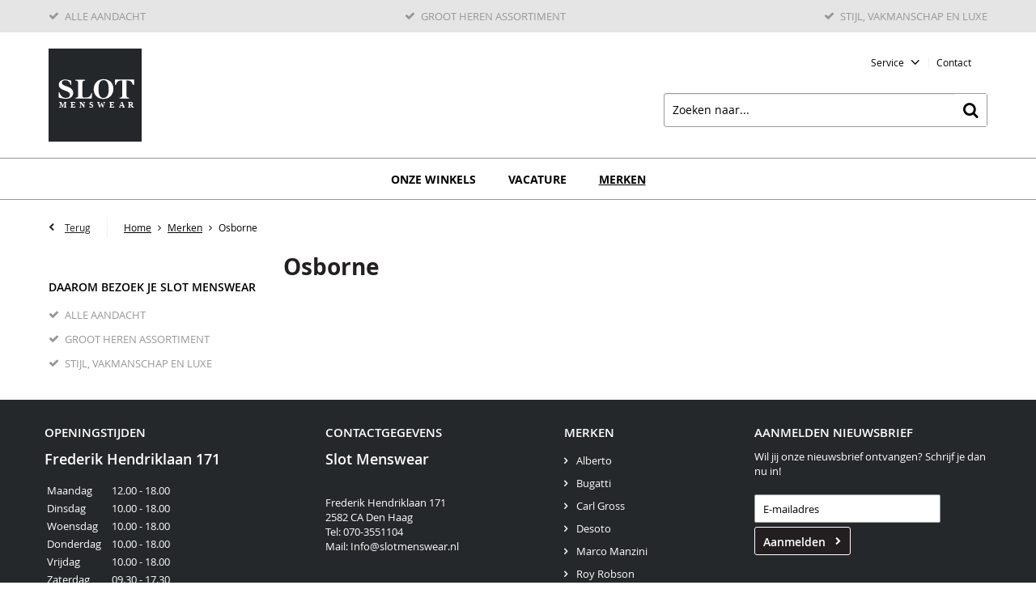

--- FILE ---
content_type: text/html; charset=utf-8
request_url: https://www.slotmenswear.nl/nl/merken/osborne/
body_size: 6552
content:
<!DOCTYPE html>


<html lang="nl">
<head>
    <meta http-equiv="Content-Type" content="text/html; charset=UTF-8"/>
<!--

Powered by NextChapter eCommerce
Unlock your growth at https://www.nextchapter-ecommerce.com

-->


<title>Osborne</title>

<meta name="description" content="Osborne">
    <meta property="og:image" content="http://cdn.nextchapter-ecommerce.com/Public/slotmenswear_nl/Images/og_logo.jpg">

<meta property="og:title" content="Osborne">
<meta property="og:description" content="Osborne">
<meta property="og:url" content="https://www.slotmenswear.nl/nl/merken/osborne/">

<meta name="format-detection" content="telephone=no">
<meta name="msapplication-tap-highlight" content="no">


    <meta name="viewport" content="width=device-width, initial-scale=1">

    <meta name="robots" content="noindex,nofollow">

    <meta name="copyright" content="Copyright © NextChapter Software B.V. - All rights reserved">
    <meta name="author" content="NextChapter Software B.V.">

    <link rel="canonical" href="https://www.slotmenswear.nl/nl/merken/osborne/">

    <link rel="shortcut icon" href="//cdn.nextchapter-ecommerce.com/Public/slotmenswear_nl/Images/favicon.png">

<link rel="Stylesheet" type="text/css" href="//cdn.nextchapter-ecommerce.com/Public/Styles/GetCss?s=slotmenswear_nl&amp;m=m&amp;p=1.191.3.0&amp;v=prod">


    
<script>
    !function(n,o,t){n.nextchapter={cookies:function e(){function c(o,t){var e=o[1];(!e||t[e])&&(0,o[0])(t,n)}function i(n){o.push(n)}return{onConsent:function(n,o){o?i([o,n]):i([n])},consented:function(n){for(var t=0,e=o.length;t<e;t++)c(o[t],n)},isConsented:function(o){var e=n[t]();return!!e&&!!e[o]&&e[o]}}}()}}(window,[],"getCookieConsent");

        
    window.getCookieConsent = function() {
        return {
            functional: true,
            preferences: true,
            statistics: true,
            marketing: true
        };
    };
        
</script>


<script>
    dataLayer = [];

    
    nextchapter.cookies.onConsent(function(consent) {
        if (consent.preferences)
            dataLayer.push({ 'event': 'cookieconsent_preferences' });

        if (consent.statistics)
            dataLayer.push({ 'event': 'cookieconsent_statistics' });

        if (consent.marketing)
            dataLayer.push({ 'event': 'cookieconsent_marketing' });
    });
</script>
        
    



<script>

        
        (function (w, d, s, l, i) {
            w[l] = w[l] || []; w[l].push({
                'gtm.start':
                    new Date().getTime(), event: 'gtm.js'
            }); var f = d.getElementsByTagName(s)[0],
                j = d.createElement(s), dl = l != 'dataLayer' ? '&l=' + l : ''; j.async = true; j.src =
                '//www.googletagmanager.com/gtm.js?id=' + i + dl; f.parentNode.insertBefore(j, f);
        })(window, document, 'script', 'dataLayer', 'GTM-NV58XV5');
        
</script>
                    


    

    </head>
<body class="euretcoresponsivetemplate1 responsive">
    <div id="jq-loadingGif" class="loadingOverlay" style="display: none;">
        <img alt="Loading..." src="//cdn.nextchapter-ecommerce.com/Public/slotmenswear_nl/Images/loader.gif" />
    </div>
    <div id="wrap-all" class="wrap_all">
<div id="addedToCart" class="addedToCart" data-type="Toast" style="display: none;">
    <div id="cart-template-pre" class="wrapper">
        <div class="addedProductDetails">
            <img alt="Loading..." class="loader" src="//cdn.nextchapter-ecommerce.com/Public/slotmenswear_nl/Images/loader.gif" />
        </div>
    </div>
    <div id="cart-template-target" class="wrapper">
        <div class="template-placeholder">
        </div>
    </div>
</div>



<header class="site-header" id="header">
    <div class="site-header__top">
        

    <div class="uspList">
        <ul class="items">
                <li class="usp1 usp-11172">
    <span class="icon"></span>
    <span class="description">Alle aandacht</span>
                </li>
                <li class="usp2 usp-111E3">
                        <a href="https://staging.nextchapter-ecommerce.com/www_slotmenswear_nl/nl/merken/">
                                <span class="icon"></span>
    <span class="description">Groot heren assortiment</span>

                        </a>
                </li>
                <li class="usp3 usp-11173">
    <span class="icon"></span>
    <span class="description">Stijl, Vakmanschap en Luxe</span>
                </li>
        </ul>
    </div>


    </div>
    <div class="wrapper site-header__main">
        <a href="/nl/" title="Home" class="top_nav_logo headerLogo">
    <img alt="slotmenswear_nl" src="https://cdn.nextchapter-ecommerce.com/Public/slotmenswear_nl/Images/logo.svg" />
</a>

        <nav class="site-header__extra-navigation extra-navigation">
    <div class="extra-navigation__textblock">
        
        
    </div>
    <div class="extra-navigation__navigation">
        <div class="customer-service">
            <span>Service</span>
            <ul class="dropdown">
                    <li>
                        <a class="" href="/nl/pages/vacature/" target="">Vacature</a>
                    </li>
                    <li>
                        <a class="" href="/nl/pages/klantenservice/" target="">Klantenservice</a>
                    </li>
                                    <li>
                        <a href="/nl/nieuwsbrief/aanmelden/">Nieuwsbrief</a>
                    </li>
                            </ul>
        </div>
<a class="contact" href="/nl/pages/contact/" target="">Contact</a>            </div>
</nav>

        

<div id="search-bar" class="searchbar">
<form action="/nl/zoeken/" id="searchForm" method="post">        <a class="searchbarArrow do-search" href="/nl/zoeken/">Zoeken</a>
<input autocomplete="off" id="txtSearch" name="txtSearch" placeholder="Zoeken naar..." type="text" />
<a href="#" id="txtSearch_clear" class="clear" style="display: none;">x</a>
<label for="txtSearch" class="sr-only">Zoeken naar...</label>
</form></div>

        <div class="site-header__buttons header-buttons">
    <div class="other-logos">
    </div>

    <a id="sideBarButton" class="header-buttons__item header-buttons__item--hamburger small" title="Menu" href="#">
        <span class="header-buttons__label">Menu</span>
    </a>

</div>

<div class="more_dd">
    <div class="more_dd-header">
        <a href="#" class="closeButton" title="Sluiten"></a>
    </div>
    <div id="menuContainer" class="more_dd_container">
    

<div id="moreDdShoppable" class="moredd_shoppable buttons">
    <span class="title">Shop</span>
        <ul>
                <li>
                    <a class="category category-2FF1A"
                       data-key="category" data-urlkey=""
                       href="https://staging.nextchapter-ecommerce.com/www_slotmenswear_nl/nl/pages/contact/" data-hide-loader="true">
                        Onze winkels
                    </a>
                </li>
                <li>
                    <a class="category category-300EB"
                       data-key="category" data-urlkey=""
                       href="https://staging.nextchapter-ecommerce.com/www_slotmenswear_nl/nl/pages/vacature/" data-hide-loader="true">
                        Vacature
                    </a>
                </li>
        </ul>

    <div class="shoppable_container" id="shoppable_container" data-item-class="items" data-url="/nl/categorie/shoppablemenu/"></div>

            <a href="/nl/merken/" class="shop shop--brands">Merken</a>
    </div>
                            <div class="moredd_service buttons">
            <span class="title">Service</span>
                <a class="service newsletter" href="/nl/nieuwsbrief/aanmelden/" title="Nieuwsbrief">
                    Nieuwsbrief
                </a>
            <a class="service" href="/nl/pages/vacature/" target="">Vacature</a><a class="service" href="/nl/pages/klantenservice/" target="">Klantenservice</a>            <a class="contact" href="/nl/pages/contact/" target="">Contact</a>        </div>
            <div class="moredd_info buttons">
            <span class="title">Over Slot Menswear</span>
<a class="info" href="/nl/pages/over-ons/" target="">Over ons</a>        </div>
</div>

</div>
    </div>
    <div class="site-header__bottom">
        <nav class="site-header__navigation navbar">
    <ul class="navbar__list">
            <li class="navbar__item ">
                <a href="https://staging.nextchapter-ecommerce.com/www_slotmenswear_nl/nl/pages/contact/" class=" category-2FF1A navbar__link">
                    Onze winkels
                </a>
            </li>
            <li class="navbar__item ">
                <a href="https://staging.nextchapter-ecommerce.com/www_slotmenswear_nl/nl/pages/vacature/" class=" category-300EB navbar__link">
                    Vacature
                </a>
            </li>


            <li class="navbar__item navbar__item--brands">
                <a href="/nl/merken/" class="merken active navbar__link">
                    Merken
                </a>
            </li>
        
    </ul>
</nav>

    </div>
</header>





<div class="middle brand-19156" id="middle">
<a id="scrollToTop" href="#" class="scrollTop" title="Naar boven"
    data-appearAfter="1000" data-animate="false">
    <span class="arrow"></span> Naar boven
</a>    <div id="brand-content" class="product-lister">
        <div class="breadCrumbWrapper">
            

<a href="/nl/merken/" title="Terug" class="backLink backbutton" rel="nofollow">
    <span class="arrow"></span> Terug
</a>
            <div class="breadCrumbTrail" itemscope itemtype="http://schema.org/BreadcrumbList">
<span class="breadCrumbItem" itemprop="itemListElement" itemscope itemtype="http://schema.org/ListItem">
<a href="/nl/" title="Home" itemprop="item"><span itemprop="name">Home</span></a>
<meta itemprop="position" content="1" />
</span>
<span class="seperator">-&gt;</span><span class="breadCrumbItem" itemprop="itemListElement" itemscope itemtype="http://schema.org/ListItem">
<a href="/nl/merken/" title="Merken" itemprop="item"><span itemprop="name">Merken</span></a>
<meta itemprop="position" content="2" />
</span>
<span class="seperator">-&gt;</span><span class="breadCrumbItem" itemprop="itemListElement" itemscope itemtype="http://schema.org/ListItem">
<span itemprop="name">Osborne</span>
<meta itemprop="item" content="https://www.slotmenswear.nl/nl/merken/osborne/" />
<meta itemprop="position" content="3" />
</span>
</div>

        </div>

        <div class="searchPage">
<div class="sidebar medium large">
    <div class="sidebarTabContainer">
        <div class="sidebarTab sidebarTab_filters">
            
        </div>
        <div class="sidebarTab sidebarTab_categories">
            

    <div class="uspList">
            <h3 class="uspHeader">Daarom bezoek je Slot Menswear</h3>
        <ul class="items">
                <li class="usp1 usp-11172">
    <span class="icon"></span>
    <span class="description">Alle aandacht</span>
                </li>
                <li class="usp2 usp-111E3">
                        <a href="https://staging.nextchapter-ecommerce.com/www_slotmenswear_nl/nl/merken/">
                                <span class="icon"></span>
    <span class="description">Groot heren assortiment</span>

                        </a>
                </li>
                <li class="usp3 usp-11173">
    <span class="icon"></span>
    <span class="description">Stijl, Vakmanschap en Luxe</span>
                </li>
        </ul>
    </div>





        </div>
    </div>
</div>

            <div class="content">
                

                <div class="brandInfo">
                    <div class="pageTitle">
                        <h1>Osborne</h1>

                            <span id="sub-mobile"
                                  class="inline small amount"></span>
                    </div>

                    
                </div>

                
            </div>
            <div class="clearfix"></div>
        </div>
    </div>
</div>
            <div id="footer" class="footer footer_type_b">
        <div class="footer_lists">
            

        <div class="footerItem item1">
            <h3 class="title">Openingstijden</h3>

                <div class="footerItemContent">
                    <p><strong>Frederik Hendriklaan 171</strong></p>
<table>
<tbody>
<tr>
<td>Maandag</td>
<td>12.00 - 18.00</td>
</tr>
<tr>
<td>Dinsdag</td>
<td>10.00 - 18.00</td>
</tr>
<tr>
<td>Woensdag</td>
<td>10.00 - 18.00</td>
</tr>
<tr>
<td>Donderdag</td>
<td>10.00 - 18.00</td>
</tr>
<tr>
<td>Vrijdag</td>
<td>10.00 - 18.00</td>
</tr>
<tr>
<td>Zaterdag</td>
<td>09.30 - 17.30</td>
</tr>
<tr>
<td>Zondag*</td>
<td>13.00 - 17.00</td>
</tr>
</tbody>
</table>
<span style="color: #ff0000;"><strong>*Koopzondagen<br />25 januari</strong></span>
                </div>

        </div>
        <div class="footerItem item2">
            <h3 class="title">Contactgegevens</h3>

                <div class="footerItemContent">
                    <p><strong>Slot Menswear&nbsp;</strong><br />Frederik Hendriklaan 171<br />2582 CA Den Haag<br />Tel: 070-3551104<br />Mail: <a href="mailto:Info@Slotmenswear.nl">Info@slotmenswear.nl<br /></a></p>
<br /><br /> Klik <a href="http://www.slotmenswear.nl/nl/pages/contact/">hier</a> voor meer info.
                </div>

        </div>
        <div class="footerItem item3">
            <h3 class="title">Merken</h3>


                <ul class="footerItemContent">
                        <li>
<a href="/nl/merken/alberto/"><span class="arrow"></span>Alberto</a>                        </li>
                        <li>
<a href="/nl/merken/bugatti/"><span class="arrow"></span>Bugatti</a>                        </li>
                        <li>
<a href="/nl/merken/carl-gross/"><span class="arrow"></span>Carl Gross</a>                        </li>
                        <li>
<a href="/nl/merken/desoto/"><span class="arrow"></span>Desoto</a>                        </li>
                        <li>
<a href="/nl/merken/marco-manzini/"><span class="arrow"></span>Marco Manzini</a>                        </li>
                        <li>
<a href="/nl/merken/roy-robson/"><span class="arrow"></span>Roy Robson</a>                        </li>
                        <li>
<a href="/nl/merken/seven-dials/"><span class="arrow"></span>Seven Dials</a>                        </li>
                        <li>
<a href="/nl/merken/supply-en-co/"><span class="arrow"></span>Supply & Co</a>                        </li>
                        <li>
<a href="/nl/merken/tommy-hilfiger/"><span class="arrow"></span>Tommy Hilfiger</a>                        </li>
                </ul>
        </div>
        <div class="footerItem item4">
            <h3 class="title">Aanmelden nieuwsbrief</h3>

                <div class="footerItemContent">
                    Wil jij onze nieuwsbrief ontvangen? Schrijf je dan nu in!
                </div>

                <ul class="footerItemContent">
                        <li>
<div class="emailForm email">
<form Length="26" action="/nl/nieuwsbrief/aanmelden/" method="post"><input name="__RequestVerificationToken" type="hidden" value="8s_dePtZ0AIa2ULa9vvvkzTO3us1Cd9Ok-M6D3G_AxF_6saj990cbauRQsVXlyOzJR-fFz5nqV3oCk3vy08xjbtsq78KUTY873smXOVvpHc1" />        <div class="icon"></div>
        <input type="email" id="EmailAddress" name="EmailAddress"
               placeholder="E-mailadres"/>
        <label class="sr-only" for="EmailAddress">
            E-mailadres
        </label>
        <a href="#" class="signupButton submit submitsForm">
            Aanmelden
        </a>
</form></div>
                        </li>
                </ul>
        </div>

        </div>

        <div class="footer_icons">


    <div class="footer_social">
        <span class="label medium large">Volg ons</span>

<a href="https://www.facebook.com/slotmenswear" target="_blank" title="Volg Slot Menswear op Facebook"><img alt="Volg Slot Menswear op Facebook" class="lazy" data-src="//cdn.nextchapter-ecommerce.com/Public/Images/facebook.png" src="//cdn.nextchapter-ecommerce.com/Public/Images/no_loader.png"></a><a href="https://www.instagram.com/slotmenswear" target="_blank" title="Volg Slot Menswear op Instagram"><img alt="Volg Slot Menswear op Instagram" class="lazy" data-src="//cdn.nextchapter-ecommerce.com/Public/Images/instagram.png" src="//cdn.nextchapter-ecommerce.com/Public/Images/no_loader.png"></a>    </div>
</div>
        <div class="footer_text">
    <ul class="footer_links">
            <li>
                <a href="/nl/pages/algemene-voorwaarden/" target="">Algemene voorwaarden</a>
            </li>
            <li>
                <a href="/nl/pages/privacy/" target="">Privacy</a>
            </li>
    </ul>
    <div class="footer_copyright">
        <span class="footer_copyright__year">&copy; 2026</span> <span class="footer_copyright__sitename">Slot Menswear</span>
    </div>
</div>
    </div>

    </div>

    
    <div style="display: none;">
<script id="cart-template" type="text/html">
        <a href="#" class="closeButton" title="Sluiten">
            <span class="icon"></span>
        </a>
        <div class="addedProductDetails">
            <div class="title"><span class="icon"></span>{$T.title}</div>
        </div>
        <div class="cartDetails">
            <div class="row">
                <div class="label">Artikelen:</div>
                <div class="value">{$T.productCount}</div>
            </div>
            <div class="row">
                <div class="label">Subtotaal <span>(incl. BTW)</span>:</div>
                <div class="value">{$T.subTotal}</div>
            </div>
            <div class="row addedToCart_buttons">
                <a href="/nl/winkelwagen/" class="showCartButton" title="Bekijk winkelwagen">
                    Bekijk winkelwagen
                    <span class="arrow"></span>
                </a>
            </div>
        </div>
</script>


    </div>

    
    
<script src="https://static.nextchapter-ecommerce.com/dist/1.191.3.0/core.js"></script>

<script>
    nextchapter.initApp('7d5xud9e4is9HK5guoH4Wvsy_UVdOH6ZCHaKmPXp6CEV5yU5WAOGM01g_2xNsdQvNW2wQ9Uqep8nJGPMxYqc-bcGv36Gx0qC7dks3FdmTPA1');
</script>



            <script>
    nextchapter.options.set({"baseUrl":"/nl/","searchBaseUrl":"/nl/zoeken/","cdnUrl":"https://static.nextchapter-ecommerce.com/","siteName":"slotmenswear_nl","domainName":"www_slotmenswear_nl","language":"nl","mode":"mobile","isResponsive":true,"pagingType":"Manual","resources":{"moreInformation":"Meer informatie","lessInformation":"Minder informatie","free":"Gratis","loadingButtonText":"Verwerken...","close":"Sluiten","save":"Opslaan","day":"dag","days":"dagen","hour":"uur","hoursAfterNumber":"uur","minute":"minuut","minutes":"minuten","second":"seconde","seconds":"seconden","stockWarningSingle":"Nog 1 stuk op voorraad","stockWarningPlural":"Nog {0} stuks op voorraad"},"features":{"stickyHeader":true}});

</script>


    
    <script src="https://static.nextchapter-ecommerce.com/Front/Scripts/min/search.min.js?1.191.3.0"></script>
    <script src="https://static.nextchapter-ecommerce.com/dist/1.191.3.0/brand.js"></script>

    <script>
        (function (searchUtil) {

            searchUtil.filterMenu.pageUrl = '/nl/merken/paged/osborne/';
            searchUtil.filterMenu.filterUrl = '/nl/merken/filtered/osborne/';
            searchUtil.pageName = 'Osborne';
        }(window.searchUtil));
    </script>

    

    




                <script>
        nextchapter.cookies.consented(window.getCookieConsent());
    </script>


            <script>
    nextchapter.common.delay.register(function() {
        window.dataLayer.push({
            'event': 'trigger_tags'
        });
    });
</script>    </body>
</html>


--- FILE ---
content_type: image/svg+xml
request_url: https://cdn.nextchapter-ecommerce.com/Public/slotmenswear_nl/Images/logo.svg
body_size: 1565
content:
<svg xmlns="http://www.w3.org/2000/svg" viewBox="0 0 283 283"><defs><style>.cls-1{fill:#24272a;}.cls-2{font-size:23px;font-family:Univers-Bold, Univers Bold;font-weight:700;letter-spacing:0.4em;}.cls-2,.cls-3{fill:#fff;}</style></defs><g id="Layer_2" data-name="Layer 2"><g id="Layer_1-2" data-name="Layer 1"><rect class="cls-1" width="283" height="283"/><text class="cls-2" transform="translate(31.94 180.8) scale(1.12 1)">MENSWEAR</text><path class="cls-3" d="M82,149.43c5.94,0,8-1.71,8-7.16V104.73c0-5.45-2.06-7.16-8-7.16V95h29v2.57c-5.94,0-8,1.71-8,7.16v37.54c0,4.67.08,6.69,6.19,6.69,16.69,0,16.69-3.46,21-13.23l2.06.77L131.12,152H82Z"/><path class="cls-3" d="M137.31,123.77c0-16.7,11.25-30.74,29.7-30.74,18.62,0,30.2,12.23,30.2,29.57,0,15.84-11.25,30.66-30.28,30.66C148.89,153.26,137.31,141,137.31,123.77Zm14.39-.7c0,19.68,5.88,27.13,14.81,27.13,15.06,0,16.31-16.39,16.31-27,0-20.24-6.46-27.06-15.31-27.06C158,96.09,151.7,104.09,151.7,123.07Z"/><path class="cls-3" d="M255.71,94H202v16H205c2.41-7.41,4.84-13.35,19.05-12.71v44.84c0,5.53-2.06,7.26-8,7.26V152h29v-2.61c-5.94,0-8-1.73-8-7.26V97.29c.76,0,1.55,0,2.34,0,12.12.1,14.42,5.77,16.69,12.75h4V94Z"/><path class="cls-3" d="M74.77,133.32c.59,6.48-2.32,18.56-21,19.32-8.27.33-18.65-2.2-22.76-4.07V133h2.06c.45,1.91,4.33,16.31,18,17,7.92.36,14-2.9,14.1-9.37.19-7.5-8.28-10.08-15.91-13.08-8.61-3.38-17-6.73-18.11-15.89C29.77,101,39.84,93.69,51.37,94.15A55.61,55.61,0,0,1,69,97.88V111H67c-1.15-7.13-5.54-13.88-15.46-14.49-5.79-.35-11.1,1.77-11.1,8s10.52,8.71,18.15,11.67,15.31,7.16,16.22,17.17Z"/></g></g></svg>